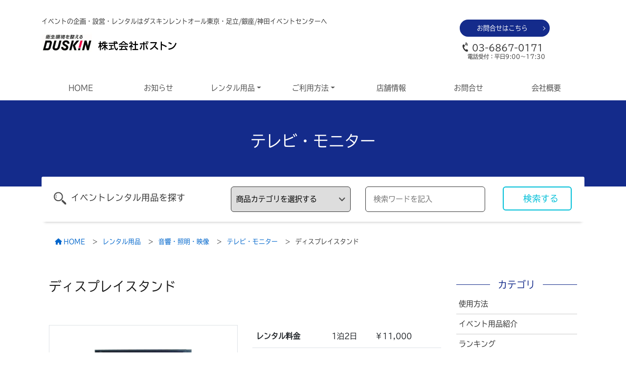

--- FILE ---
content_type: text/html; charset=UTF-8
request_url: https://www.dra-tokyo.co.jp/item/prazma-stand/
body_size: 15570
content:
<!DOCTYPE html><html lang="ja"><head>  <script async src="https://www.googletagmanager.com/gtag/js?id=G-H8TJZBCQ6L"></script> <script>window.dataLayer = window.dataLayer || [];
  function gtag(){dataLayer.push(arguments);}
  gtag('js', new Date());

  gtag('config', 'G-H8TJZBCQ6L');</script> <script type="text/javascript">var _gaq = _gaq || [];
  _gaq.push(['_setAccount', 'UA-1730022-4']);
  _gaq.push(['_trackPageview']);

  (function() {
    var ga = document.createElement('script'); ga.type = 'text/javascript'; ga.async = true;
    ga.src = ('https:' == document.location.protocol ? 'https://ssl' : 'http://www') + '.google-analytics.com/ga.js';
    var s = document.getElementsByTagName('script')[0]; s.parentNode.insertBefore(ga, s);
  })();</script> <meta charset="utf-8"><meta http-equiv="X-UA-Compatible" content="IE=edge,chrome=1"><meta name="viewport" content="width=device-width, initial-scale=1"><title> ディスプレイスタンド | ダスキンレントオール東京・足立/銀座/神田イベントセンター</title><meta name="description" content="プラズマディスプレイ 50型・プラズマディスプレイ 42型共通※写真のプラズマディスプレイは別レンタル■サイズ：W1142×D760×H1865mm■重量：20kg..."/><link rel="stylesheet" href="https://stackpath.bootstrapcdn.com/bootstrap/4.3.1/css/bootstrap.min.css" integrity="sha384-ggOyR0iXCbMQv3Xipma34MD+dH/1fQ784/j6cY/iJTQUOhcWr7x9JvoRxT2MZw1T" crossorigin="anonymous"><link rel="stylesheet" href="https://cdn.jsdelivr.net/npm/swiper@8/swiper-bundle.min.css"><link href="https://www.dra-tokyo.co.jp/wp-content/cache/autoptimize/css/autoptimize_single_ee92cc1db7e98adeb2f50020d2c8d89f.css" rel="stylesheet"><link href="https://www.dra-tokyo.co.jp/wp-content/cache/autoptimize/css/autoptimize_single_2679b64e8fe48b6a43b3d03877446759.css" rel="stylesheet"><link href="https://www.dra-tokyo.co.jp/wp-content/cache/autoptimize/css/autoptimize_single_0fae19fcf209a63409e92f051c8d43b7.css" rel="stylesheet"> <script src="https://kit.fontawesome.com/b84d0024e4.js" crossorigin="anonymous"></script> <script>(function(d) {
    var config = {
      kitId: 'chg4ije',
      scriptTimeout: 3000,
      async: true
    },
    h=d.documentElement,t=setTimeout(function(){h.className=h.className.replace(/\bwf-loading\b/g,"")+" wf-inactive";},config.scriptTimeout),tk=d.createElement("script"),f=false,s=d.getElementsByTagName("script")[0],a;h.className+=" wf-loading";tk.src='https://use.typekit.net/'+config.kitId+'.js';tk.async=true;tk.onload=tk.onreadystatechange=function(){a=this.readyState;if(f||a&&a!="complete"&&a!="loaded")return;f=true;clearTimeout(t);try{Typekit.load(config)}catch(e){}};s.parentNode.insertBefore(tk,s)
  })(document);</script> <meta name='robots' content='max-image-preview:large' /><link rel='dns-prefetch' href='//static.addtoany.com' /><link rel="alternate" title="oEmbed (JSON)" type="application/json+oembed" href="https://www.dra-tokyo.co.jp/wp-json/oembed/1.0/embed?url=https%3A%2F%2Fwww.dra-tokyo.co.jp%2Fitem%2Fprazma-stand%2F" /><link rel="alternate" title="oEmbed (XML)" type="text/xml+oembed" href="https://www.dra-tokyo.co.jp/wp-json/oembed/1.0/embed?url=https%3A%2F%2Fwww.dra-tokyo.co.jp%2Fitem%2Fprazma-stand%2F&#038;format=xml" /><style id='wp-img-auto-sizes-contain-inline-css' type='text/css'>img:is([sizes=auto i],[sizes^="auto," i]){contain-intrinsic-size:3000px 1500px}
/*# sourceURL=wp-img-auto-sizes-contain-inline-css */</style><style id='wp-emoji-styles-inline-css' type='text/css'>img.wp-smiley, img.emoji {
		display: inline !important;
		border: none !important;
		box-shadow: none !important;
		height: 1em !important;
		width: 1em !important;
		margin: 0 0.07em !important;
		vertical-align: -0.1em !important;
		background: none !important;
		padding: 0 !important;
	}
/*# sourceURL=wp-emoji-styles-inline-css */</style><style id='classic-theme-styles-inline-css' type='text/css'>/*! This file is auto-generated */
.wp-block-button__link{color:#fff;background-color:#32373c;border-radius:9999px;box-shadow:none;text-decoration:none;padding:calc(.667em + 2px) calc(1.333em + 2px);font-size:1.125em}.wp-block-file__button{background:#32373c;color:#fff;text-decoration:none}
/*# sourceURL=/wp-includes/css/classic-themes.min.css */</style><link rel='stylesheet' id='contact-form-7-css' href='https://www.dra-tokyo.co.jp/wp-content/cache/autoptimize/css/autoptimize_single_0e4a098f3f6e3faede64db8b9da80ba2.css?ver=5.7.4' type='text/css' media='all' /><link rel='stylesheet' id='toc-screen-css' href='https://www.dra-tokyo.co.jp/wp-content/plugins/table-of-contents-plus/screen.min.css?ver=2302' type='text/css' media='all' /><style id='toc-screen-inline-css' type='text/css'>div#toc_container {width: 100%;}
/*# sourceURL=toc-screen-inline-css */</style><link rel='stylesheet' id='addtoany-css' href='https://www.dra-tokyo.co.jp/wp-content/plugins/add-to-any/addtoany.min.css?ver=1.16' type='text/css' media='all' /> <script type="text/javascript" id="addtoany-core-js-before">window.a2a_config=window.a2a_config||{};a2a_config.callbacks=[];a2a_config.overlays=[];a2a_config.templates={};a2a_localize = {
	Share: "共有",
	Save: "ブックマーク",
	Subscribe: "購読",
	Email: "メール",
	Bookmark: "ブックマーク",
	ShowAll: "すべて表示する",
	ShowLess: "小さく表示する",
	FindServices: "サービスを探す",
	FindAnyServiceToAddTo: "追加するサービスを今すぐ探す",
	PoweredBy: "Powered by",
	ShareViaEmail: "メールでシェアする",
	SubscribeViaEmail: "メールで購読する",
	BookmarkInYourBrowser: "ブラウザにブックマーク",
	BookmarkInstructions: "このページをブックマークするには、 Ctrl+D または \u2318+D を押下。",
	AddToYourFavorites: "お気に入りに追加",
	SendFromWebOrProgram: "任意のメールアドレスまたはメールプログラムから送信",
	EmailProgram: "メールプログラム",
	More: "詳細&#8230;",
	ThanksForSharing: "共有ありがとうございます !",
	ThanksForFollowing: "フォローありがとうございます !"
};


//# sourceURL=addtoany-core-js-before</script> <script type="text/javascript" async src="https://static.addtoany.com/menu/page.js" id="addtoany-core-js"></script> <link rel="https://api.w.org/" href="https://www.dra-tokyo.co.jp/wp-json/" /><link rel="alternate" title="JSON" type="application/json" href="https://www.dra-tokyo.co.jp/wp-json/wp/v2/item/3427" /><meta name="generator" content="WordPress 6.9" /><link rel="canonical" href="https://www.dra-tokyo.co.jp/item/prazma-stand/" /><link rel='shortlink' href='https://www.dra-tokyo.co.jp/?p=3427' /><meta property="og:title" name="og:title" content="ディスプレイスタンド" /><meta property="og:type" name="og:type" content="website" /><meta property="og:image" name="og:image" content="https://www.dra-tokyo.co.jp/wp-content/uploads/2021/11/ds0c-00043-main-2.jpg" /><meta property="og:url" name="og:url" content="https://www.dra-tokyo.co.jp/item/prazma-stand/" /><meta property="og:description" name="og:description" content="プラズマディスプレイ 50型・プラズマディスプレイ 42型共通 ※写真のプラズマディスプレイは別レンタル ■サイズ：W1142×D760×H1865mm ■重量：20kg" /><meta property="og:locale" name="og:locale" content="ja" /><meta property="og:site_name" name="og:site_name" content="ダスキンレントオール東京・足立/銀座/神田イベントセンター" /><meta property="twitter:card" name="twitter:card" content="summary_large_image" /><meta property="article:published_time" name="article:published_time" content="2021-11-24T13:08:00+09:00" /><meta property="article:modified_time" name="article:modified_time" content="2022-12-29T16:31:19+09:00" /><meta property="article:author" name="article:author" content="https://www.dra-tokyo.co.jp/author/mac/" /><link rel="apple-touch-icon" sizes="180x180" href="/wp-content/uploads/fbrfg/apple-touch-icon.png"><link rel="icon" type="image/png" sizes="32x32" href="/wp-content/uploads/fbrfg/favicon-32x32.png"><link rel="icon" type="image/png" sizes="16x16" href="/wp-content/uploads/fbrfg/favicon-16x16.png"><link rel="manifest" href="/wp-content/uploads/fbrfg/site.webmanifest"><link rel="mask-icon" href="/wp-content/uploads/fbrfg/safari-pinned-tab.svg" color="#5bbad5"><link rel="shortcut icon" href="/wp-content/uploads/fbrfg/favicon.ico"><meta name="msapplication-TileColor" content="#2b5797"><meta name="msapplication-config" content="/wp-content/uploads/fbrfg/browserconfig.xml"><meta name="theme-color" content="#ffffff"><noscript><style>.lazyload[data-src]{display:none !important;}</style></noscript><style>.lazyload{background-image:none !important;}.lazyload:before{background-image:none !important;}</style><style id='global-styles-inline-css' type='text/css'>:root{--wp--preset--aspect-ratio--square: 1;--wp--preset--aspect-ratio--4-3: 4/3;--wp--preset--aspect-ratio--3-4: 3/4;--wp--preset--aspect-ratio--3-2: 3/2;--wp--preset--aspect-ratio--2-3: 2/3;--wp--preset--aspect-ratio--16-9: 16/9;--wp--preset--aspect-ratio--9-16: 9/16;--wp--preset--color--black: #000000;--wp--preset--color--cyan-bluish-gray: #abb8c3;--wp--preset--color--white: #ffffff;--wp--preset--color--pale-pink: #f78da7;--wp--preset--color--vivid-red: #cf2e2e;--wp--preset--color--luminous-vivid-orange: #ff6900;--wp--preset--color--luminous-vivid-amber: #fcb900;--wp--preset--color--light-green-cyan: #7bdcb5;--wp--preset--color--vivid-green-cyan: #00d084;--wp--preset--color--pale-cyan-blue: #8ed1fc;--wp--preset--color--vivid-cyan-blue: #0693e3;--wp--preset--color--vivid-purple: #9b51e0;--wp--preset--gradient--vivid-cyan-blue-to-vivid-purple: linear-gradient(135deg,rgb(6,147,227) 0%,rgb(155,81,224) 100%);--wp--preset--gradient--light-green-cyan-to-vivid-green-cyan: linear-gradient(135deg,rgb(122,220,180) 0%,rgb(0,208,130) 100%);--wp--preset--gradient--luminous-vivid-amber-to-luminous-vivid-orange: linear-gradient(135deg,rgb(252,185,0) 0%,rgb(255,105,0) 100%);--wp--preset--gradient--luminous-vivid-orange-to-vivid-red: linear-gradient(135deg,rgb(255,105,0) 0%,rgb(207,46,46) 100%);--wp--preset--gradient--very-light-gray-to-cyan-bluish-gray: linear-gradient(135deg,rgb(238,238,238) 0%,rgb(169,184,195) 100%);--wp--preset--gradient--cool-to-warm-spectrum: linear-gradient(135deg,rgb(74,234,220) 0%,rgb(151,120,209) 20%,rgb(207,42,186) 40%,rgb(238,44,130) 60%,rgb(251,105,98) 80%,rgb(254,248,76) 100%);--wp--preset--gradient--blush-light-purple: linear-gradient(135deg,rgb(255,206,236) 0%,rgb(152,150,240) 100%);--wp--preset--gradient--blush-bordeaux: linear-gradient(135deg,rgb(254,205,165) 0%,rgb(254,45,45) 50%,rgb(107,0,62) 100%);--wp--preset--gradient--luminous-dusk: linear-gradient(135deg,rgb(255,203,112) 0%,rgb(199,81,192) 50%,rgb(65,88,208) 100%);--wp--preset--gradient--pale-ocean: linear-gradient(135deg,rgb(255,245,203) 0%,rgb(182,227,212) 50%,rgb(51,167,181) 100%);--wp--preset--gradient--electric-grass: linear-gradient(135deg,rgb(202,248,128) 0%,rgb(113,206,126) 100%);--wp--preset--gradient--midnight: linear-gradient(135deg,rgb(2,3,129) 0%,rgb(40,116,252) 100%);--wp--preset--font-size--small: 13px;--wp--preset--font-size--medium: 20px;--wp--preset--font-size--large: 36px;--wp--preset--font-size--x-large: 42px;--wp--preset--spacing--20: 0.44rem;--wp--preset--spacing--30: 0.67rem;--wp--preset--spacing--40: 1rem;--wp--preset--spacing--50: 1.5rem;--wp--preset--spacing--60: 2.25rem;--wp--preset--spacing--70: 3.38rem;--wp--preset--spacing--80: 5.06rem;--wp--preset--shadow--natural: 6px 6px 9px rgba(0, 0, 0, 0.2);--wp--preset--shadow--deep: 12px 12px 50px rgba(0, 0, 0, 0.4);--wp--preset--shadow--sharp: 6px 6px 0px rgba(0, 0, 0, 0.2);--wp--preset--shadow--outlined: 6px 6px 0px -3px rgb(255, 255, 255), 6px 6px rgb(0, 0, 0);--wp--preset--shadow--crisp: 6px 6px 0px rgb(0, 0, 0);}:where(.is-layout-flex){gap: 0.5em;}:where(.is-layout-grid){gap: 0.5em;}body .is-layout-flex{display: flex;}.is-layout-flex{flex-wrap: wrap;align-items: center;}.is-layout-flex > :is(*, div){margin: 0;}body .is-layout-grid{display: grid;}.is-layout-grid > :is(*, div){margin: 0;}:where(.wp-block-columns.is-layout-flex){gap: 2em;}:where(.wp-block-columns.is-layout-grid){gap: 2em;}:where(.wp-block-post-template.is-layout-flex){gap: 1.25em;}:where(.wp-block-post-template.is-layout-grid){gap: 1.25em;}.has-black-color{color: var(--wp--preset--color--black) !important;}.has-cyan-bluish-gray-color{color: var(--wp--preset--color--cyan-bluish-gray) !important;}.has-white-color{color: var(--wp--preset--color--white) !important;}.has-pale-pink-color{color: var(--wp--preset--color--pale-pink) !important;}.has-vivid-red-color{color: var(--wp--preset--color--vivid-red) !important;}.has-luminous-vivid-orange-color{color: var(--wp--preset--color--luminous-vivid-orange) !important;}.has-luminous-vivid-amber-color{color: var(--wp--preset--color--luminous-vivid-amber) !important;}.has-light-green-cyan-color{color: var(--wp--preset--color--light-green-cyan) !important;}.has-vivid-green-cyan-color{color: var(--wp--preset--color--vivid-green-cyan) !important;}.has-pale-cyan-blue-color{color: var(--wp--preset--color--pale-cyan-blue) !important;}.has-vivid-cyan-blue-color{color: var(--wp--preset--color--vivid-cyan-blue) !important;}.has-vivid-purple-color{color: var(--wp--preset--color--vivid-purple) !important;}.has-black-background-color{background-color: var(--wp--preset--color--black) !important;}.has-cyan-bluish-gray-background-color{background-color: var(--wp--preset--color--cyan-bluish-gray) !important;}.has-white-background-color{background-color: var(--wp--preset--color--white) !important;}.has-pale-pink-background-color{background-color: var(--wp--preset--color--pale-pink) !important;}.has-vivid-red-background-color{background-color: var(--wp--preset--color--vivid-red) !important;}.has-luminous-vivid-orange-background-color{background-color: var(--wp--preset--color--luminous-vivid-orange) !important;}.has-luminous-vivid-amber-background-color{background-color: var(--wp--preset--color--luminous-vivid-amber) !important;}.has-light-green-cyan-background-color{background-color: var(--wp--preset--color--light-green-cyan) !important;}.has-vivid-green-cyan-background-color{background-color: var(--wp--preset--color--vivid-green-cyan) !important;}.has-pale-cyan-blue-background-color{background-color: var(--wp--preset--color--pale-cyan-blue) !important;}.has-vivid-cyan-blue-background-color{background-color: var(--wp--preset--color--vivid-cyan-blue) !important;}.has-vivid-purple-background-color{background-color: var(--wp--preset--color--vivid-purple) !important;}.has-black-border-color{border-color: var(--wp--preset--color--black) !important;}.has-cyan-bluish-gray-border-color{border-color: var(--wp--preset--color--cyan-bluish-gray) !important;}.has-white-border-color{border-color: var(--wp--preset--color--white) !important;}.has-pale-pink-border-color{border-color: var(--wp--preset--color--pale-pink) !important;}.has-vivid-red-border-color{border-color: var(--wp--preset--color--vivid-red) !important;}.has-luminous-vivid-orange-border-color{border-color: var(--wp--preset--color--luminous-vivid-orange) !important;}.has-luminous-vivid-amber-border-color{border-color: var(--wp--preset--color--luminous-vivid-amber) !important;}.has-light-green-cyan-border-color{border-color: var(--wp--preset--color--light-green-cyan) !important;}.has-vivid-green-cyan-border-color{border-color: var(--wp--preset--color--vivid-green-cyan) !important;}.has-pale-cyan-blue-border-color{border-color: var(--wp--preset--color--pale-cyan-blue) !important;}.has-vivid-cyan-blue-border-color{border-color: var(--wp--preset--color--vivid-cyan-blue) !important;}.has-vivid-purple-border-color{border-color: var(--wp--preset--color--vivid-purple) !important;}.has-vivid-cyan-blue-to-vivid-purple-gradient-background{background: var(--wp--preset--gradient--vivid-cyan-blue-to-vivid-purple) !important;}.has-light-green-cyan-to-vivid-green-cyan-gradient-background{background: var(--wp--preset--gradient--light-green-cyan-to-vivid-green-cyan) !important;}.has-luminous-vivid-amber-to-luminous-vivid-orange-gradient-background{background: var(--wp--preset--gradient--luminous-vivid-amber-to-luminous-vivid-orange) !important;}.has-luminous-vivid-orange-to-vivid-red-gradient-background{background: var(--wp--preset--gradient--luminous-vivid-orange-to-vivid-red) !important;}.has-very-light-gray-to-cyan-bluish-gray-gradient-background{background: var(--wp--preset--gradient--very-light-gray-to-cyan-bluish-gray) !important;}.has-cool-to-warm-spectrum-gradient-background{background: var(--wp--preset--gradient--cool-to-warm-spectrum) !important;}.has-blush-light-purple-gradient-background{background: var(--wp--preset--gradient--blush-light-purple) !important;}.has-blush-bordeaux-gradient-background{background: var(--wp--preset--gradient--blush-bordeaux) !important;}.has-luminous-dusk-gradient-background{background: var(--wp--preset--gradient--luminous-dusk) !important;}.has-pale-ocean-gradient-background{background: var(--wp--preset--gradient--pale-ocean) !important;}.has-electric-grass-gradient-background{background: var(--wp--preset--gradient--electric-grass) !important;}.has-midnight-gradient-background{background: var(--wp--preset--gradient--midnight) !important;}.has-small-font-size{font-size: var(--wp--preset--font-size--small) !important;}.has-medium-font-size{font-size: var(--wp--preset--font-size--medium) !important;}.has-large-font-size{font-size: var(--wp--preset--font-size--large) !important;}.has-x-large-font-size{font-size: var(--wp--preset--font-size--x-large) !important;}
/*# sourceURL=global-styles-inline-css */</style></head><body data-rsssl=1 class="wp-singular item-template-default single single-item postid-3427 wp-theme-dra-tokyo_ver2">
<script data-cfasync="false" data-no-defer="1">var ewww_webp_supported=false;</script><div id="osu"></div><p class="pagetop"> <a href="#osu"><img src="[data-uri]" width="18" height="18" class="mt-4 lazyload" alt="ページトップへ" data-src="https://www.dra-tokyo.co.jp/wp-content/themes/dra-tokyo_ver2/images/chevron-up-solid.svg" decoding="async"><noscript><img src="https://www.dra-tokyo.co.jp/wp-content/themes/dra-tokyo_ver2/images/chevron-up-solid.svg" width="18" height="18" class="mt-4" alt="ページトップへ" data-eio="l"></noscript></a></p><div class="container-fluid"><div class="container"><p class="head-com">イベントの企画・設営・レンタルはダスキンレントオール東京・足立/銀座/神田イベントセンターへ</p><div class="row"><div class="col-xl-9 col-lg-8 col-md-7 d-flex align-items-center"> <a href="https://www.dra-tokyo.co.jp/" class="head-logo"> <img src="[data-uri]" width="103" height="42"  class="img-fluid mb-3 mr-2 lazyload" alt="衛生環境を整えるダスキン" data-src="https://www.dra-tokyo.co.jp/wp-content/themes/dra-tokyo_ver2/images/logo.webp" decoding="async"><noscript><img src="https://www.dra-tokyo.co.jp/wp-content/themes/dra-tokyo_ver2/images/logo.webp" width="103" height="42"  class="img-fluid mb-3 mr-2" alt="衛生環境を整えるダスキン" data-eio="l"></noscript> <img src="[data-uri]" width="103" height="42"  class="img-fluid logoimg lazyload" alt="株式会社ボストン" data-src="https://www.dra-tokyo.co.jp/wp-content/themes/dra-tokyo_ver2/image/logo2.svg" decoding="async"><noscript><img src="https://www.dra-tokyo.co.jp/wp-content/themes/dra-tokyo_ver2/image/logo2.svg" width="103" height="42"  class="img-fluid logoimg" alt="株式会社ボストン" data-eio="l"></noscript> </a></div><div class="col-xl-3 col-lg-4 col-md-5 smno"><a href="inquiry/" class="round_arrow">お問合せはこちら</a> <span data-tel="0368670171" class="tel1"> 03-6867-0171</span> <span class="tel1_1">電話受付：平日9:00～17:30</span></div></div></div></div><div class="container-fluid"><div class="container"><nav class="navbar navbar-expand-lg navbar-light bg-light navbar-hum"> <button class="navbar-toggler" type="button" data-toggle="collapse" data-target="#navbarNavDropdown" aria-controls="navbarNavDropdown" aria-expanded="false" aria-label="Toggle navigation"> <span class="navbar-toggler-icon"></span> </button><div class="collapse navbar-collapse justify-content-between" id="navbarNavDropdown"><ul class="navbar-nav w-100 nav-fill nav-justified"><li class="nav-item"> <a class="nav-link" href="https://www.dra-tokyo.co.jp/">HOME</a></li><li class="nav-item"> <a class="nav-link" href="https://www.dra-tokyo.co.jp/information/">お知らせ</a></li><li class="nav-item dropdown"> <a class="nav-link dropdown-toggle" href="https://www.dra-tokyo.co.jp/item/" id="navbarDropdown" role="button" data-toggle="dropdown" aria-haspopup="true" aria-expanded="false"> レンタル用品</a><div class="dropdown-menu" aria-labelledby="navbarDropdown"> <a class="dropdown-item" href="https://www.dra-tokyo.co.jp/item_cat/tenttent/">テント</a><a class="dropdown-item" href="https://www.dra-tokyo.co.jp/item_cat/stagestage/">ステージ</a><a class="dropdown-item" href="https://www.dra-tokyo.co.jp/item_cat/table-chair/">机・椅子</a><a class="dropdown-item" href="https://www.dra-tokyo.co.jp/item_cat/panel-partition/">パネル・パーテーション</a><a class="dropdown-item" href="https://www.dra-tokyo.co.jp/item_cat/ceremony/">式典</a><a class="dropdown-item" href="https://www.dra-tokyo.co.jp/item_cat/sound-lighting-image/">音響・照明・映像</a><a class="dropdown-item" href="https://www.dra-tokyo.co.jp/item_cat/sign-design/">サイン製作・サインデザイン</a><a class="dropdown-item" href="https://www.dra-tokyo.co.jp/item_cat/exhibition-sales-promotions/">展示会・セールスプロモーション</a><a class="dropdown-item" href="https://www.dra-tokyo.co.jp/item_cat/festival-mogiten/">お祭り・模擬店</a><a class="dropdown-item" href="https://www.dra-tokyo.co.jp/item_cat/trusstruss/">トラス</a><a class="dropdown-item" href="https://www.dra-tokyo.co.jp/item_cat/security-products/">保安用品</a><a class="dropdown-item" href="https://www.dra-tokyo.co.jp/item_cat/others/">その他</a></div></li><li class="nav-item dropdown"> <a class="nav-link dropdown-toggle" href="https://www.dra-tokyo.co.jp/system" id="navbarDropdown2" role="button" data-toggle="dropdown" aria-haspopup="true" aria-expanded="false">ご利用方法</a><div class="dropdown-menu" aria-labelledby="navbarDropdown2"> <a class="dropdown-item" href="https://www.dra-tokyo.co.jp/system/flow/">レンタルの流れ</a> <a class="dropdown-item" href="https://www.dra-tokyo.co.jp/system/planning/">イベントの企画</a> <a class="dropdown-item" href="https://www.dra-tokyo.co.jp/system/question/">よくあるご質問</a> <a class="dropdown-item" href="https://www.dra-tokyo.co.jp/system/fee/">料金について</a> <a class="dropdown-item" href="https://www.dra-tokyo.co.jp/system/environment/">環境への取組み</a> <a class="dropdown-item" href="https://www.dra-tokyo.co.jp/system/privacy/">個人情報保護方針</a> <a class="dropdown-item" href="https://www.dra-tokyo.co.jp/system/terms/">レンタル利用規約</a></div></li><li class="nav-item"> <a class="nav-link" href="https://www.dra-tokyo.co.jp/shoplist/">店舗情報</a></li><li class="nav-item"> <a class="nav-link" href="https://www.dra-tokyo.co.jp/inquiry/">お問合せ</a></li><li class="nav-item"> <a class="nav-link" href="https://www.dra-tokyo.co.jp/company/">会社概要</a></li></ul></div></nav></div></div><div class="container-fluid im text-center"><h1> テレビ・モニター</h1></div><div class="container"><div class="serchw"><form action="https://www.dra-tokyo.co.jp" method="get"><div class="row"><div class="col-xl-4"><span class="sc1">イベントレンタル用品を探す</span></div><div class="col-xl-3 col-lg-4 col-md-12"> <select  name='term_name' id='term_name'><option value="">商品カテゴリを選択する</option><option value="tenttent">テント</option><option value="stagestage">ステージ</option><option value="table-chair">机・椅子</option><option value="panel-partition">パネル・パーテーション</option><option value="ceremony">式典</option><option value="sound-lighting-image">音響・照明・映像</option><option value="sign-design">サイン製作・サインデザイン</option><option value="exhibition-sales-promotions">展示会・セールスプロモーション</option><option value="festival-mogiten">お祭り・模擬店</option><option value="trusstruss">トラス</option><option value="security-products">保安用品</option><option value="others">その他</option> </select></div><div class="col-xl-3 col-lg-5 col-md-12"><div class="cp_iptxt"> <input type="text" name="s" value="" placeholder="検索ワードを記入"></div> <input type="hidden" name="post_type" value="item"></div><div class="col-xl-2 col-lg-3 col-md-12"> <button class="sc2">検索する</button></div></div></form></div></div><div class="container-fluid d-none d-md-block"><div class="container"><div class="col"><div class="breadcrumbs" typeof="BreadcrumbList" vocab="https://schema.org/"><nav aria-label="breadcrumb" class="nav-bread"> <span property="itemListElement" typeof="ListItem"><a property="item" typeof="WebPage" title="Go to ダスキンレントオール東京・足立/銀座/神田イベントセンター." href="https://www.dra-tokyo.co.jp" class="home" ><span property="name"><i class="fa-solid fa-house mr-1"></i>HOME</span></a><meta property="position" content="1"></span> &nbsp; &gt; &nbsp;<span property="itemListElement" typeof="ListItem"><a property="item" typeof="WebPage" title="レンタル用品へ移動する" href="https://www.dra-tokyo.co.jp/item/" class="archive post-item-archive" ><span property="name">レンタル用品</span></a><meta property="position" content="2"></span> &nbsp; &gt; &nbsp;<span property="itemListElement" typeof="ListItem"><a property="item" typeof="WebPage" title="Go to the 音響・照明・映像 カテゴリー archives." href="https://www.dra-tokyo.co.jp/item_cat/sound-lighting-image/" class="taxonomy item_cat" ><span property="name">音響・照明・映像</span></a><meta property="position" content="3"></span> &nbsp; &gt; &nbsp;<span property="itemListElement" typeof="ListItem"><a property="item" typeof="WebPage" title="Go to the テレビ・モニター カテゴリー archives." href="https://www.dra-tokyo.co.jp/item_cat/sound-lighting-image/tv-monitor/" class="taxonomy item_cat" ><span property="name">テレビ・モニター</span></a><meta property="position" content="4"></span> &nbsp; &gt; &nbsp;<span property="itemListElement" typeof="ListItem"><span property="name" class="post post-item current-item">ディスプレイスタンド</span><meta property="url" content="https://www.dra-tokyo.co.jp/item/prazma-stand/"><meta property="position" content="5"></span></nav></div></div></div></div><div class="container"><div class="row main"><div class="col-xl-9 col-lg-9"><div id="article-box" ><h2> ディスプレイスタンド</h2><div class="newstag mb-5"></div><div class="row single-item mb-5"><div id="item-thumb-fee" class="col-12 col-sm-6 col-md-6 col-lg-6 col-xl-6"> <img src="[data-uri]" class="img-fluid border p-5 lazyload" data-src="https://www.dra-tokyo.co.jp/wp-content/uploads/2021/11/ds0c-00043-main-2.jpg" decoding="async"><noscript><img src="https://www.dra-tokyo.co.jp/wp-content/uploads/2021/11/ds0c-00043-main-2.jpg" class="img-fluid border p-5" data-eio="l"></noscript></div><div class="col-12 col-sm-6 col-md-6 col-lg-6 col-xl-6 item-right"><table summary="レンタル料金" width="100%"><tbody><tr><th width="99">レンタル料金</th><td width="57">1泊2日</td><td width="71">￥11,000</td></tr><tr><th>追加料金</th><td>1日</td><td>￥2,200</td></tr></tbody></table><p style="font-size: 0.8rem; color: #666666;"> ※搬入・搬出費、設営・撤去費は別途お見積り<br> ※取寄せ費用は別途お見積り<br> 正式なお見積りは店舗よりご連絡いたします。</p> <a href="https://www.dra-tokyo.co.jp/inquiry/" class="inquiry-btn">お問い合わせはこちら</a></div></div><div class="mt-4"><p>プラズマディスプレイ 50型・プラズマディスプレイ 42型共通<br /> ※写真のプラズマディスプレイは別レンタル</p><p>■サイズ：W1142×D760×H1865mm<br /> ■重量：20kg</p><div class="addtoany_share_save_container addtoany_content addtoany_content_bottom"><div class="a2a_kit a2a_kit_size_40 addtoany_list" data-a2a-url="https://www.dra-tokyo.co.jp/item/prazma-stand/" data-a2a-title="ディスプレイスタンド"><a class="a2a_button_facebook" href="https://www.addtoany.com/add_to/facebook?linkurl=https%3A%2F%2Fwww.dra-tokyo.co.jp%2Fitem%2Fprazma-stand%2F&amp;linkname=%E3%83%87%E3%82%A3%E3%82%B9%E3%83%97%E3%83%AC%E3%82%A4%E3%82%B9%E3%82%BF%E3%83%B3%E3%83%89" title="Facebook" rel="nofollow noopener" target="_blank"></a><a class="a2a_button_twitter" href="https://www.addtoany.com/add_to/twitter?linkurl=https%3A%2F%2Fwww.dra-tokyo.co.jp%2Fitem%2Fprazma-stand%2F&amp;linkname=%E3%83%87%E3%82%A3%E3%82%B9%E3%83%97%E3%83%AC%E3%82%A4%E3%82%B9%E3%82%BF%E3%83%B3%E3%83%89" title="Twitter" rel="nofollow noopener" target="_blank"></a><a class="a2a_button_linkedin" href="https://www.addtoany.com/add_to/linkedin?linkurl=https%3A%2F%2Fwww.dra-tokyo.co.jp%2Fitem%2Fprazma-stand%2F&amp;linkname=%E3%83%87%E3%82%A3%E3%82%B9%E3%83%97%E3%83%AC%E3%82%A4%E3%82%B9%E3%82%BF%E3%83%B3%E3%83%89" title="LinkedIn" rel="nofollow noopener" target="_blank"></a><a class="a2a_button_line" href="https://www.addtoany.com/add_to/line?linkurl=https%3A%2F%2Fwww.dra-tokyo.co.jp%2Fitem%2Fprazma-stand%2F&amp;linkname=%E3%83%87%E3%82%A3%E3%82%B9%E3%83%97%E3%83%AC%E3%82%A4%E3%82%B9%E3%82%BF%E3%83%B3%E3%83%89" title="Line" rel="nofollow noopener" target="_blank"></a></div></div></div> 　</div><div><p style="font-size: 0.9rem; color: #333333;"> ※掲載されている商品情報の価格・仕様などは変更になっている可能性がございます</br> ※取扱いを終了している商品もございますので在庫状況・取扱状況に関しましては直接お問合せ下さい</br> ※商品写真は実際の取扱商品と異なる場合がございます。予めご了承ください。</p></div></div><div class="col-xl-3 col-lg-3 bnw"><section class="cate"><h3 class="subt">カテゴリ</h3> <a href="https://www.dra-tokyo.co.jp/article_cat/how-to/">使用方法</a><a href="https://www.dra-tokyo.co.jp/article_cat/introduction/">イベント用品紹介</a><a href="https://www.dra-tokyo.co.jp/article_cat/event-goods-ranking/">ランキング</a><a href="https://www.dra-tokyo.co.jp/article_cat/event-setup/">会場設営</a><a href="https://www.dra-tokyo.co.jp/article_cat/environment/">環境・衛生用品</a></section><section class="tag"><h3 class="subt">人気タグ</h3> <a href="https://www.dra-tokyo.co.jp/site_tag/%e9%85%8d%e9%80%81%e6%96%b9%e6%b3%95/">＃配送方法</a><a href="https://www.dra-tokyo.co.jp/site_tag/event/">＃イベント</a><a href="https://www.dra-tokyo.co.jp/site_tag/%e3%83%86%e3%83%b3%e3%83%88/">＃テント</a><a href="https://www.dra-tokyo.co.jp/site_tag/%e5%b1%8b%e5%86%85%e3%82%a4%e3%83%99%e3%83%b3%e3%83%88/">＃屋内イベント</a><a href="https://www.dra-tokyo.co.jp/site_tag/led/">＃LED</a><a href="https://www.dra-tokyo.co.jp/site_tag/%e5%b1%8b%e5%a4%96%e3%82%a4%e3%83%99%e3%83%b3%e3%83%88/">＃屋外イベント</a><a href="https://www.dra-tokyo.co.jp/site_tag/%e3%83%87%e3%82%a3%e3%82%b9%e3%83%97%e3%83%ac%e3%82%a4/">＃ディスプレイ</a><a href="https://www.dra-tokyo.co.jp/site_tag/%e6%84%9f%e6%9f%93%e5%af%be%e7%ad%96/">＃感染対策</a><a href="https://www.dra-tokyo.co.jp/site_tag/%e4%bc%9a%e5%a0%b4%e8%a8%ad%e5%96%b6/">＃会場設営</a><a href="https://www.dra-tokyo.co.jp/site_tag/%e5%bc%8f%e5%85%b8/">＃式典</a><a href="https://www.dra-tokyo.co.jp/site_tag/%e5%8d%92%e6%a5%ad%e5%bc%8f/">＃卒業式</a><a href="https://www.dra-tokyo.co.jp/site_tag/%e5%85%a5%e5%ad%a6%e5%bc%8f/">＃入学式</a><a href="https://www.dra-tokyo.co.jp/site_tag/%e5%85%a5%e7%a4%be%e5%bc%8f/">＃入社式</a><a href="https://www.dra-tokyo.co.jp/site_tag/%e3%83%91%e3%83%8d%e3%83%ab/">＃パネル</a><a href="https://www.dra-tokyo.co.jp/site_tag/%e3%83%91%e3%83%bc%e3%83%86%e3%83%bc%e3%82%b7%e3%83%a7%e3%83%b3/">＃パーテーション</a><a href="https://www.dra-tokyo.co.jp/site_tag/%e7%9c%8b%e6%9d%bf/">＃看板</a><a href="https://www.dra-tokyo.co.jp/site_tag/%e8%a8%ad%e5%96%b6/">＃設営</a><a href="https://www.dra-tokyo.co.jp/site_tag/%e9%85%8d%e9%81%94/">＃配達</a><a href="https://www.dra-tokyo.co.jp/site_tag/%e5%ae%85%e9%85%8d/">＃宅配</a></section><section class="cate"><h3 class="subt">お知らせ</h3> <a href="https://www.dra-tokyo.co.jp/information/%e3%80%90%e9%87%8d%e8%a6%81%e3%80%91%e6%a5%ad%e5%8b%99%e7%94%a8%e5%95%86%e5%93%81%e4%be%a1%e6%a0%bc%e6%94%b9%e5%ae%9a%e3%81%ae%e3%81%8a%e7%9f%a5%e3%82%89%e3%81%9b/"> 【重要】業務用商品価格改定のお知らせ</a> <a href="https://www.dra-tokyo.co.jp/information/%e3%80%90%e9%87%8d%e8%a6%81%e3%80%91%e9%80%9a%e5%b8%b8%e5%96%b6%e6%a5%ad%e5%86%8d%e9%96%8b%e3%81%a8%e5%96%b6%e6%a5%ad%e6%99%82%e9%96%93%e5%a4%89%e6%9b%b4%e3%81%ae%e3%81%8a%e7%9f%a5%e3%82%89%e3%81%9b/"> 【重要】通常営業再開と営業時間変更のお知らせ</a> <a href="https://www.dra-tokyo.co.jp/information/%e5%ae%89%e5%bf%83%e3%83%bb%e5%ae%89%e5%85%a8%e3%81%aa%e7%92%b0%e5%a2%83%e3%81%a5%e3%81%8f%e3%82%8a%e3%81%ae%e3%81%8a%e6%89%8b%e4%bc%9d%e3%81%84/"> 【イベントにおける感染症対策】安心・安全な環境づくりのお手伝い特設サイトのご案内</a> <a href="https://www.dra-tokyo.co.jp/information/%e3%80%90%e6%96%b0%e3%81%97%e3%81%84%e7%94%9f%e6%b4%bb%e6%a7%98%e5%bc%8f%e3%81%ab%e3%81%8a%e3%81%91%e3%82%8b%e3%82%a4%e3%83%99%e3%83%b3%e3%83%88%e9%96%8b%e5%82%ac%e3%80%91%e9%99%a4%e8%8f%8c%e3%83%a1/"> 【新しい生活様式におけるイベント開催】除菌メンテナンス励行しております</a> <a href="https://www.dra-tokyo.co.jp/information/" class="gomore">もっと見る</a></section><section class="m30"><h3 class="subt">アクセス</h3> <a href="https://www.dra-tokyo.co.jp/shoplist/#tokyo-adachi"><h4 class="ciku">足立区千住</h4><p class="addsub">東京足立イベントセンター</p> <span data-tel="0352847578" class="tel2">03-5284-7578</span> </a> <a href="https://www.dra-tokyo.co.jp/shoplist/#ginza"><h4 class="ciku">中央区銀座</h4><p class="addsub">銀座イベントセンター</p> <span data-tel="0368670171" class="tel2">03-6867-0171</span> </a> <a href="https://www.dra-tokyo.co.jp/shoplist/#kanda"><h4 class="ciku">千代田区</h4><p class="addsub">神田イベントセンター</p> <span data-tel="0358016312" class="tel2">03-5801-6312</span> </a> <a href="https://www.dra-tokyo.co.jp/shoplist/#yashio"><h4 class="ciku">埼玉県八潮市</h4><p class="addsub">八潮物流センター</p> <span data-tel="0489682891" class="tel2">048-968-2891</span> </a></section></div></div></div><div class="footw"><div class="container"><p class="foott">商品のレンタルやイベントの企画・ご相談はこちら</p><div class="row"><div class="col-xl-6 col-lg-6 col-md-6"><div class="tel3"><span data-tel="0368670171">　03-6867-0171</span></div><p class="text-center">電話受付：平日9:00～17:30</p></div><div class="col-xl-6 col-lg-6 col-md-6"> <a href="https://www.dra-tokyo.co.jp/inquiry/"><div class="goinfo">お問合せはこちらから</div> </a><p class="text-center">担当店舗に直接お問合せ・WEBでの受付ご希望の方</p></div></div></div></div><div class="container-fluid ftlink"><div class="container"><div class="row fw"><div class="col-lg-3 col-md-4 col-sm-4"><h3> <a href="https://www.dra-tokyo.co.jp/item_cat/tenttent/" class="foot-item-midashi">テント</a></h3><p> <a href="https://www.dra-tokyo.co.jp/item_cat/tenttent/tent/">テント</a> ｜ <a href="https://www.dra-tokyo.co.jp/item_cat/tenttent/air-conditioning/">冷暖房・空間衛生機器</a> ｜ <a href="https://www.dra-tokyo.co.jp/item_cat/tenttent/yokomaku/">横幕</a> ｜ <a href="https://www.dra-tokyo.co.jp/item_cat/tenttent/aero-shelter/">エアロシェルター</a></p></div><div class="col-lg-3 col-md-4 col-sm-4"><h3> <a href="https://www.dra-tokyo.co.jp/item_cat/stagestage/" class="foot-item-midashi">ステージ</a></h3><p> <a href="https://www.dra-tokyo.co.jp/item_cat/stagestage/stage/">ステージ</a> ｜ <a href="https://www.dra-tokyo.co.jp/item_cat/stagestage/yagura2/">やぐら</a></p></div><div class="col-lg-3 col-md-4 col-sm-4"><h3> <a href="https://www.dra-tokyo.co.jp/item_cat/table-chair/" class="foot-item-midashi">机・椅子</a></h3><p> <a href="https://www.dra-tokyo.co.jp/item_cat/table-chair/table/">テーブル</a> ｜ <a href="https://www.dra-tokyo.co.jp/item_cat/table-chair/chair/">イス</a> ｜ <a href="https://www.dra-tokyo.co.jp/item_cat/table-chair/table-cloth/">テーブルクロス</a></p></div><div class="col-lg-3 col-md-4 col-sm-4"><h3> <a href="https://www.dra-tokyo.co.jp/item_cat/panel-partition/" class="foot-item-midashi">パネル・パーテーション</a></h3><p> <a href="https://www.dra-tokyo.co.jp/item_cat/panel-partition/table-cloth2/">テーブルクロス</a> ｜ <a href="https://www.dra-tokyo.co.jp/item_cat/panel-partition/table2/">テーブル</a> ｜ <a href="https://www.dra-tokyo.co.jp/item_cat/panel-partition/chair2/">イス</a> ｜ <a href="https://www.dra-tokyo.co.jp/item_cat/panel-partition/exhibition-panel/">展示パネル</a> ｜ <a href="https://www.dra-tokyo.co.jp/item_cat/panel-partition/partition/">パーテーション</a></p></div><div class="col-lg-3 col-md-4 col-sm-4"><h3> <a href="https://www.dra-tokyo.co.jp/item_cat/ceremony/" class="foot-item-midashi">式典</a></h3><p> <a href="https://www.dra-tokyo.co.jp/item_cat/ceremony/seremony2/">セレモニー</a> ｜ <a href="https://www.dra-tokyo.co.jp/item_cat/ceremony/shinji/">神事用品</a> ｜ <a href="https://www.dra-tokyo.co.jp/item_cat/ceremony/partition2/">パーテーション</a> ｜ <a href="https://www.dra-tokyo.co.jp/item_cat/ceremony/endai/">演台</a></p></div><div class="col-lg-3 col-md-4 col-sm-4"><h3> <a href="https://www.dra-tokyo.co.jp/item_cat/sound-lighting-image/" class="foot-item-midashi">音響・照明・映像</a></h3><p> <a href="https://www.dra-tokyo.co.jp/item_cat/sound-lighting-image/projector/">液晶プロジェクター</a> ｜ <a href="https://www.dra-tokyo.co.jp/item_cat/sound-lighting-image/mobile-system/">モバイルシステム</a> ｜ <a href="https://www.dra-tokyo.co.jp/item_cat/sound-lighting-image/stage-lighting/">ステージ照明・会場照明</a> ｜ <a href="https://www.dra-tokyo.co.jp/item_cat/sound-lighting-image/screen/">スクリーン</a> ｜ <a href="https://www.dra-tokyo.co.jp/item_cat/sound-lighting-image/mic/">マイク</a> ｜ <a href="https://www.dra-tokyo.co.jp/item_cat/sound-lighting-image/directed-lighting/">演出照明・特殊効果</a> ｜ <a href="https://www.dra-tokyo.co.jp/item_cat/sound-lighting-image/tv-monitor/">テレビ・モニター</a> ｜ <a href="https://www.dra-tokyo.co.jp/item_cat/sound-lighting-image/wireless/">ワイヤレス</a> ｜ <a href="https://www.dra-tokyo.co.jp/item_cat/sound-lighting-image/deck/">デッキ</a> ｜ <a href="https://www.dra-tokyo.co.jp/item_cat/sound-lighting-image/video-peripherals/">映像周辺機器</a> ｜ <a href="https://www.dra-tokyo.co.jp/item_cat/sound-lighting-image/mixer/">ミキサー</a> ｜ <a href="https://www.dra-tokyo.co.jp/item_cat/sound-lighting-image/pa/">PA周辺機器</a> ｜ <a href="https://www.dra-tokyo.co.jp/item_cat/sound-lighting-image/amp/">アンプ</a> ｜ <a href="https://www.dra-tokyo.co.jp/item_cat/sound-lighting-image/car-amp/">カーアンプセット</a> ｜ <a href="https://www.dra-tokyo.co.jp/item_cat/sound-lighting-image/speaker/">スピーカー</a> ｜ <a href="https://www.dra-tokyo.co.jp/item_cat/sound-lighting-image/broadcast-equipment/">放送用機器</a> ｜ <a href="https://www.dra-tokyo.co.jp/item_cat/sound-lighting-image/megaphone/">メガホン</a> ｜ <a href="https://www.dra-tokyo.co.jp/item_cat/sound-lighting-image/musen/">無線</a></p></div><div class="col-lg-3 col-md-4 col-sm-4"><h3> <a href="https://www.dra-tokyo.co.jp/item_cat/sign-design/" class="foot-item-midashi">サイン製作・サインデザイン</a></h3><p> <a href="https://www.dra-tokyo.co.jp/item_cat/sign-design/sign/">SP装飾・看板制作</a></p></div><div class="col-lg-3 col-md-4 col-sm-4"><h3> <a href="https://www.dra-tokyo.co.jp/item_cat/exhibition-sales-promotions/" class="foot-item-midashi">展示会・セールスプロモーション</a></h3><p> <a href="https://www.dra-tokyo.co.jp/item_cat/exhibition-sales-promotions/eye-catching/">アイキャッチ</a> ｜ <a href="https://www.dra-tokyo.co.jp/item_cat/exhibition-sales-promotions/sign2/">SP装飾・看板制作</a> ｜ <a href="https://www.dra-tokyo.co.jp/item_cat/exhibition-sales-promotions/balloon2/">風船各種</a> ｜ <a href="https://www.dra-tokyo.co.jp/item_cat/exhibition-sales-promotions/attractions2/">アトラクション</a> ｜ <a href="https://www.dra-tokyo.co.jp/item_cat/exhibition-sales-promotions/carnival2/">カーニバルゲーム</a> ｜ <a href="https://www.dra-tokyo.co.jp/item_cat/exhibition-sales-promotions/kigurumi2/">着ぐるみ</a> ｜ <a href="https://www.dra-tokyo.co.jp/item_cat/exhibition-sales-promotions/lottery-machine/">抽選器</a> ｜ <a href="https://www.dra-tokyo.co.jp/item_cat/exhibition-sales-promotions/system-panel/">システムパネル・システムテント</a> ｜ <a href="https://www.dra-tokyo.co.jp/item_cat/exhibition-sales-promotions/aero-arch/">エアアーチ</a> ｜ <a href="https://www.dra-tokyo.co.jp/item_cat/exhibition-sales-promotions/exhibition-equipment/">展示備品</a> ｜ <a href="https://www.dra-tokyo.co.jp/item_cat/exhibition-sales-promotions/sales-wagon/">販売ワゴン</a></p></div><div class="col-lg-3 col-md-4 col-sm-4"><h3> <a href="https://www.dra-tokyo.co.jp/item_cat/festival-mogiten/" class="foot-item-midashi">お祭り・模擬店</a></h3><p> <a href="https://www.dra-tokyo.co.jp/item_cat/festival-mogiten/gas-appliances/">ガス器具・鍋</a> ｜ <a href="https://www.dra-tokyo.co.jp/item_cat/festival-mogiten/electric-cookware/">電気調理器具・ ドリンクサーバー</a> ｜ <a href="https://www.dra-tokyo.co.jp/item_cat/festival-mogiten/tent2/">テント</a> ｜ <a href="https://www.dra-tokyo.co.jp/item_cat/festival-mogiten/cooler/">クーラー・冷凍ケース</a> ｜ <a href="https://www.dra-tokyo.co.jp/item_cat/festival-mogiten/mochitsuki/">もちつき</a> ｜ <a href="https://www.dra-tokyo.co.jp/item_cat/festival-mogiten/yatai/">屋台・のだて用品</a> ｜ <a href="https://www.dra-tokyo.co.jp/item_cat/festival-mogiten/game/">ゲーム用品</a> ｜ <a href="https://www.dra-tokyo.co.jp/item_cat/festival-mogiten/lottery-machine2/">抽選器</a> ｜ <a href="https://www.dra-tokyo.co.jp/item_cat/festival-mogiten/mogiten-materials/">模擬店用材料パック</a> ｜ <a href="https://www.dra-tokyo.co.jp/item_cat/festival-mogiten/balloon/">風船各種</a> ｜ <a href="https://www.dra-tokyo.co.jp/item_cat/festival-mogiten/yagura/">やぐら</a></p></div><div class="col-lg-3 col-md-4 col-sm-4"><h3> <a href="https://www.dra-tokyo.co.jp/item_cat/trusstruss/" class="foot-item-midashi">トラス</a></h3><p> <a href="https://www.dra-tokyo.co.jp/item_cat/trusstruss/truss/">トラス</a></p></div><div class="col-lg-3 col-md-4 col-sm-4"><h3> <a href="https://www.dra-tokyo.co.jp/item_cat/security-products/" class="foot-item-midashi">保安用品</a></h3><p> <a href="https://www.dra-tokyo.co.jp/item_cat/security-products/fenth/">フェンス・カラーコーン</a></p></div><div class="col-lg-3 col-md-4 col-sm-4"><h3> <a href="https://www.dra-tokyo.co.jp/item_cat/others/" class="foot-item-midashi">その他</a></h3><p> <a href="https://www.dra-tokyo.co.jp/item_cat/others/softball/">ソフトボール用品</a> ｜ <a href="https://www.dra-tokyo.co.jp/item_cat/others/attractions/">アトラクション</a> ｜ <a href="https://www.dra-tokyo.co.jp/item_cat/others/marathon/">マラソン大会用品</a> ｜ <a href="https://www.dra-tokyo.co.jp/item_cat/others/fuwafuwa/">エアー遊具(フワフワ)</a> ｜ <a href="https://www.dra-tokyo.co.jp/item_cat/others/tsunahiki/">綱引き その他競技用品</a> ｜ <a href="https://www.dra-tokyo.co.jp/item_cat/others/carnival/">カーニバルゲーム</a> ｜ <a href="https://www.dra-tokyo.co.jp/item_cat/others/setup-equipment/">設営備品＆応援用品</a> ｜ <a href="https://www.dra-tokyo.co.jp/item_cat/others/child/">チャイルド遊具</a> ｜ <a href="https://www.dra-tokyo.co.jp/item_cat/others/physical-fitness-test/">体力測定</a> ｜ <a href="https://www.dra-tokyo.co.jp/item_cat/others/generator/">発電機</a> ｜ <a href="https://www.dra-tokyo.co.jp/item_cat/others/kigurumi/">着ぐるみ</a> ｜ <a href="https://www.dra-tokyo.co.jp/item_cat/others/original-goods/">オリジナルグッズ</a> ｜ <a href="https://www.dra-tokyo.co.jp/item_cat/others/floor-curing2/">床養生</a> ｜ <a href="https://www.dra-tokyo.co.jp/item_cat/others/game2/">ゲーム用品</a> ｜ <a href="https://www.dra-tokyo.co.jp/item_cat/others/utility/">ユーティリティ</a> ｜ <a href="https://www.dra-tokyo.co.jp/item_cat/others/karaoke/">ゲーム・カラオケ・パーティー衣装</a> ｜ <a href="https://www.dra-tokyo.co.jp/item_cat/others/floor-curing/">床養生</a> ｜ <a href="https://www.dra-tokyo.co.jp/item_cat/others/office-furniture/">オフィス家具</a> ｜ <a href="https://www.dra-tokyo.co.jp/item_cat/others/unit-house/">ユニットハウス</a></p></div></div></div></div><div class="footw2"><div class="container"><div class="row"><div class="col-lg-4"> <a class="foottm" href="https://www.dra-tokyo.co.jp/information/">お知らせ</a> <a class="foottm" href="https://www.dra-tokyo.co.jp/system/flow/">ご利用方法</a></div><div class="col-lg-4"> <a class="foottm" href="https://www.dra-tokyo.co.jp/shoplist/">店舗情報</a> <a class="foottm" href="https://www.dra-tokyo.co.jp/inquiry/">お問合せ</a></div><div class="col-lg-4"> <a class="foottm" href="https://www.dra-tokyo.co.jp/company/">会社概要</a> <a class="foottm" href="https://www.dra-tokyo.co.jp/system/privacy/">個人情報保護方針</a></div></div></div></div><footer><div class="container"><div class="row"><div class="col-xl-4 col-lg-5 col-md-6 col-sm-12"><img src="[data-uri]"  width="103" height="42" class="img-fluid mb-3 mr-2 lazyload" alt="衛生環境を整えるダスキン" data-src="https://www.dra-tokyo.co.jp/wp-content/themes/dra-tokyo_ver2/images/logo.webp" decoding="async"><noscript><img src="https://www.dra-tokyo.co.jp/wp-content/themes/dra-tokyo_ver2/images/logo.webp"  width="103" height="42" class="img-fluid mb-3 mr-2" alt="衛生環境を整えるダスキン" data-eio="l"></noscript> <span class="logo">株式会社ボストン</span></div><div class="col-xl-3 offset-xl-5 col-lg-3 offset-lg-4 col-md-4 offset-md-2 col-sm-12">© Boston Co., Ltd.</div></div></div></footer>  <script src="https://code.jquery.com/jquery-3.6.3.min.js" integrity="sha256-pvPw+upLPUjgMXY0G+8O0xUf+/Im1MZjXxxgOcBQBXU=" crossorigin="anonymous"></script> <script>$(function () {
    var $pageTop = $(".pagetop")
    $pageTop.hide();
    $(window).scroll(function () {
        if ($(this).scrollTop() > 500) {
            $pageTop.fadeIn();
        } else {
            $pageTop.fadeOut();
        }
    });
    $('a[href^="#"]').click(function () {
        var href = $(this).attr("href");
        var target = $(href == "#" || href == "" ? 'html' : href);
        var position = target.offset().top;
        $("html, body").animate({
            scrollTop: position
        }, 500, "swing");
        return false;
    });
});</script> <script type="text/javascript">$( function () {
			var agent = navigator.userAgent;
			if ( agent.search( /iPhone/ ) != -1 || agent.search( /iPad/ ) != -1 || agent.search( /iPod/ ) != -1 || agent.search( /Android/ ) != -1 ) {
				$( "[data-tel]" ).each( function () {
					var tel = $( this ).attr( "data-tel" );
					$( this ).wrap( "<a class='mobile-link' href=" + 'tel:' + tel + "></a>" );
				} );
			}
		} );</script> <script type="text/javascript">$(function(){
  //.accordion_oneの中の.accordion_headerがクリックされたら
  $('.s_01 .accordion_one .accordion_header').click(function(){
    //クリックされた.accordion_oneの中の.accordion_headerに隣接する.accordion_innerが開いたり閉じたりする。
    $(this).next('.accordion_inner').slideToggle();
    $(this).toggleClass("open");
  });
});</script>  <script src="https://stackpath.bootstrapcdn.com/bootstrap/4.3.1/js/bootstrap.min.js" integrity="sha384-JjSmVgyd0p3pXB1rRibZUAYoIIy6OrQ6VrjIEaFf/nJGzIxFDsf4x0xIM+B07jRM" crossorigin="anonymous"></script>  <script src="https://cdn.jsdelivr.net/npm/swiper/swiper-bundle.min.js"></script>  <script>var swiper = new Swiper(".mySwiper", {
        slidesPerView: 3,
        spaceBetween: 30,
        slidesPerGroup: 3,
        loop: true,
        loopFillGroupWithBlank: true,
        pagination: {
          el: ".swiper-pagination",
          clickable: true,
        },
        navigation: {
          nextEl: ".swiper-button-next",
          prevEl: ".swiper-button-prev",
        },
      });</script>    <script src="https://www.dra-tokyo.co.jp/wp-content/themes/dra-tokyo_ver2/js/popper.min.js"></script> <script type="speculationrules">{"prefetch":[{"source":"document","where":{"and":[{"href_matches":"/*"},{"not":{"href_matches":["/wp-*.php","/wp-admin/*","/wp-content/uploads/*","/wp-content/*","/wp-content/plugins/*","/wp-content/themes/dra-tokyo_ver2/*","/*\\?(.+)"]}},{"not":{"selector_matches":"a[rel~=\"nofollow\"]"}},{"not":{"selector_matches":".no-prefetch, .no-prefetch a"}}]},"eagerness":"conservative"}]}</script> <script>// Used by Gallery Custom Links to handle tenacious Lightboxes
				//jQuery(document).ready(function () {

					function mgclInit() {
						
						// In jQuery:
						// if (jQuery.fn.off) {
						// 	jQuery('.no-lightbox, .no-lightbox img').off('click'); // jQuery 1.7+
						// }
						// else {
						// 	jQuery('.no-lightbox, .no-lightbox img').unbind('click'); // < jQuery 1.7
						// }

						// 2022/10/24: In Vanilla JS
						var elements = document.querySelectorAll('.no-lightbox, .no-lightbox img');
						for (var i = 0; i < elements.length; i++) {
						 	elements[i].onclick = null;
						}


						// In jQuery:
						//jQuery('a.no-lightbox').click(mgclOnClick);

						// 2022/10/24: In Vanilla JS:
						var elements = document.querySelectorAll('a.no-lightbox');
						for (var i = 0; i < elements.length; i++) {
						 	elements[i].onclick = mgclOnClick;
						}

						// in jQuery:
						// if (jQuery.fn.off) {
						// 	jQuery('a.set-target').off('click'); // jQuery 1.7+
						// }
						// else {
						// 	jQuery('a.set-target').unbind('click'); // < jQuery 1.7
						// }
						// jQuery('a.set-target').click(mgclOnClick);

						// 2022/10/24: In Vanilla JS:
						var elements = document.querySelectorAll('a.set-target');
						for (var i = 0; i < elements.length; i++) {
						 	elements[i].onclick = mgclOnClick;
						}
					}

					function mgclOnClick() {
						if (!this.target || this.target == '' || this.target == '_self')
							window.location = this.href;
						else
							window.open(this.href,this.target);
						return false;
					}

					// From WP Gallery Custom Links
					// Reduce the number of  conflicting lightboxes
					function mgclAddLoadEvent(func) {
						var oldOnload = window.onload;
						if (typeof window.onload != 'function') {
							window.onload = func;
						} else {
							window.onload = function() {
								oldOnload();
								func();
							}
						}
					}

					mgclAddLoadEvent(mgclInit);
					mgclInit();

				//});</script> <script type="text/javascript" id="eio-lazy-load-js-before">var eio_lazy_vars = {"exactdn_domain":"","skip_autoscale":0,"threshold":0};
//# sourceURL=eio-lazy-load-js-before</script> <script type="text/javascript" src="https://www.dra-tokyo.co.jp/wp-content/plugins/ewww-image-optimizer/includes/lazysizes.min.js?ver=693" id="eio-lazy-load-js"></script> <script type="text/javascript" src="https://www.dra-tokyo.co.jp/wp-content/cache/autoptimize/js/autoptimize_single_7f0734e228d3f1a255a8b817a5005b8e.js?ver=5.7.4" id="swv-js"></script> <script type="text/javascript" id="contact-form-7-js-extra">var wpcf7 = {"api":{"root":"https://www.dra-tokyo.co.jp/wp-json/","namespace":"contact-form-7/v1"},"cached":"1"};
//# sourceURL=contact-form-7-js-extra</script> <script type="text/javascript" src="https://www.dra-tokyo.co.jp/wp-content/cache/autoptimize/js/autoptimize_single_0fc4d72558c0e4f809b089639b6abecf.js?ver=5.7.4" id="contact-form-7-js"></script> <script id="wp-emoji-settings" type="application/json">{"baseUrl":"https://s.w.org/images/core/emoji/17.0.2/72x72/","ext":".png","svgUrl":"https://s.w.org/images/core/emoji/17.0.2/svg/","svgExt":".svg","source":{"concatemoji":"https://www.dra-tokyo.co.jp/wp-includes/js/wp-emoji-release.min.js?ver=6.9"}}</script> <script type="module">/*! This file is auto-generated */
const a=JSON.parse(document.getElementById("wp-emoji-settings").textContent),o=(window._wpemojiSettings=a,"wpEmojiSettingsSupports"),s=["flag","emoji"];function i(e){try{var t={supportTests:e,timestamp:(new Date).valueOf()};sessionStorage.setItem(o,JSON.stringify(t))}catch(e){}}function c(e,t,n){e.clearRect(0,0,e.canvas.width,e.canvas.height),e.fillText(t,0,0);t=new Uint32Array(e.getImageData(0,0,e.canvas.width,e.canvas.height).data);e.clearRect(0,0,e.canvas.width,e.canvas.height),e.fillText(n,0,0);const a=new Uint32Array(e.getImageData(0,0,e.canvas.width,e.canvas.height).data);return t.every((e,t)=>e===a[t])}function p(e,t){e.clearRect(0,0,e.canvas.width,e.canvas.height),e.fillText(t,0,0);var n=e.getImageData(16,16,1,1);for(let e=0;e<n.data.length;e++)if(0!==n.data[e])return!1;return!0}function u(e,t,n,a){switch(t){case"flag":return n(e,"\ud83c\udff3\ufe0f\u200d\u26a7\ufe0f","\ud83c\udff3\ufe0f\u200b\u26a7\ufe0f")?!1:!n(e,"\ud83c\udde8\ud83c\uddf6","\ud83c\udde8\u200b\ud83c\uddf6")&&!n(e,"\ud83c\udff4\udb40\udc67\udb40\udc62\udb40\udc65\udb40\udc6e\udb40\udc67\udb40\udc7f","\ud83c\udff4\u200b\udb40\udc67\u200b\udb40\udc62\u200b\udb40\udc65\u200b\udb40\udc6e\u200b\udb40\udc67\u200b\udb40\udc7f");case"emoji":return!a(e,"\ud83e\u1fac8")}return!1}function f(e,t,n,a){let r;const o=(r="undefined"!=typeof WorkerGlobalScope&&self instanceof WorkerGlobalScope?new OffscreenCanvas(300,150):document.createElement("canvas")).getContext("2d",{willReadFrequently:!0}),s=(o.textBaseline="top",o.font="600 32px Arial",{});return e.forEach(e=>{s[e]=t(o,e,n,a)}),s}function r(e){var t=document.createElement("script");t.src=e,t.defer=!0,document.head.appendChild(t)}a.supports={everything:!0,everythingExceptFlag:!0},new Promise(t=>{let n=function(){try{var e=JSON.parse(sessionStorage.getItem(o));if("object"==typeof e&&"number"==typeof e.timestamp&&(new Date).valueOf()<e.timestamp+604800&&"object"==typeof e.supportTests)return e.supportTests}catch(e){}return null}();if(!n){if("undefined"!=typeof Worker&&"undefined"!=typeof OffscreenCanvas&&"undefined"!=typeof URL&&URL.createObjectURL&&"undefined"!=typeof Blob)try{var e="postMessage("+f.toString()+"("+[JSON.stringify(s),u.toString(),c.toString(),p.toString()].join(",")+"));",a=new Blob([e],{type:"text/javascript"});const r=new Worker(URL.createObjectURL(a),{name:"wpTestEmojiSupports"});return void(r.onmessage=e=>{i(n=e.data),r.terminate(),t(n)})}catch(e){}i(n=f(s,u,c,p))}t(n)}).then(e=>{for(const n in e)a.supports[n]=e[n],a.supports.everything=a.supports.everything&&a.supports[n],"flag"!==n&&(a.supports.everythingExceptFlag=a.supports.everythingExceptFlag&&a.supports[n]);var t;a.supports.everythingExceptFlag=a.supports.everythingExceptFlag&&!a.supports.flag,a.supports.everything||((t=a.source||{}).concatemoji?r(t.concatemoji):t.wpemoji&&t.twemoji&&(r(t.twemoji),r(t.wpemoji)))});
//# sourceURL=https://www.dra-tokyo.co.jp/wp-includes/js/wp-emoji-loader.min.js</script> </body></html>